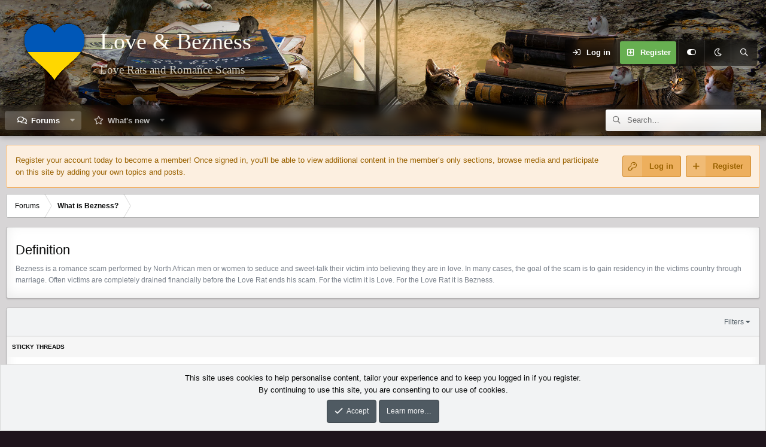

--- FILE ---
content_type: text/html; charset=utf-8
request_url: https://itsbezness.com/index.php?forums/definition.50/
body_size: 16865
content:
<!DOCTYPE html>
<html id="XF" lang="en-US" dir="LTR"
	data-app="public"
	data-template="forum_view"
	data-container-key="node-50"
	data-content-key="forum-50"
	data-logged-in="false"
	data-cookie-prefix="xf_"
	data-csrf="1769549293,d746f499c6687b7e4bb075cc67f1a7ef"
	data-style-id="7" 
	class="has-no-js template-forum_view"
	>
<head>
	<meta charset="utf-8" />
	<meta http-equiv="X-UA-Compatible" content="IE=Edge" />
	<meta name="viewport" content="width=device-width, initial-scale=1, viewport-fit=cover">

	
	
	

	
	<title>Definition | Love &amp; Bezness - The Forum for Victims of Romance Scams &amp; Bezness.</title>


	<link rel="manifest" href="/webmanifest.php">
	
		<meta name="theme-color" content="#323940" />
	

	<meta name="apple-mobile-web-app-title" content="ItsBezness">
	
	
	
		<link rel="canonical" href="http://www.itsbezness.com/index.php?forums/definition.50/" />
	
		<link rel="alternate" type="application/rss+xml" title="RSS feed for Definition" href="/index.php?forums/definition.50/index.rss" />
	

	
		
	
	
	<meta property="og:site_name" content="Love &amp; Bezness - The Forum for Victims of Romance Scams &amp; Bezness." />


	
	
		
	
	
	<meta property="og:type" content="website" />


	
	
		
	
	
	
		<meta property="og:title" content="Definition" />
		<meta property="twitter:title" content="Definition" />
	


	
	
		
	
	
	
		<meta name="description" content="Bezness is a romance scam performed by North African men or women to seduce and sweet-talk their victim into believing they are in love. In many cases, the..." />
		<meta property="og:description" content="Bezness is a romance scam performed by North African men or women to seduce and sweet-talk their victim into believing they are in love. In many cases, the goal of the scam is to gain residency in the victims country through marriage. Often victims are completely drained financially before the..." />
		<meta property="twitter:description" content="Bezness is a romance scam performed by North African men or women to seduce and sweet-talk their victim into believing they are in love. In many cases, the goal of the scam is to gain residency in..." />
	


	
	
		
	
	
	<meta property="og:url" content="https://itsbezness.com/index.php?forums/definition.50/" />


	
	

	
	
	

	


	<link rel="preload" href="/styles/fonts/fa/fa-regular-400.woff2?_v=5.15.3" as="font" type="font/woff2" crossorigin="anonymous" />


	<link rel="preload" href="/styles/fonts/fa/fa-solid-900.woff2?_v=5.15.3" as="font" type="font/woff2" crossorigin="anonymous" />


<link rel="preload" href="/styles/fonts/fa/fa-brands-400.woff2?_v=5.15.3" as="font" type="font/woff2" crossorigin="anonymous" />

	<link rel="stylesheet" href="/css.php?css=public%3Anormalize.css%2Cpublic%3Afa.css%2Cpublic%3Acore.less%2Cpublic%3Aapp.less&amp;s=7&amp;l=1&amp;d=1768307722&amp;k=18e165acf504eb7de49ba8917d2eb8cc6943448b" />

	<link rel="stylesheet" href="/css.php?css=public%3Anotices.less%2Cpublic%3Astructured_list.less%2Cpublic%3Aextra.less&amp;s=7&amp;l=1&amp;d=1768307722&amp;k=d540fc6cb0fa4a2d3e9183bda3effdc229ad254f" />

	
		<script src="/js/xf/preamble.min.js?_v=89105f27"></script>
	

	
	
	<script async src="https://www.googletagmanager.com/gtag/js?id=UA-206907982-1"></script>
	<script>
		window.dataLayer = window.dataLayer || [];
		function gtag(){dataLayer.push(arguments);}
		gtag('js', new Date());
		gtag('config', 'UA-206907982-1', {
			// 
			
			
				'anonymize_ip': true,
			
		});
	</script>

	<script type='text/javascript'>
var xfhtml = document.getElementById('XF');
function applySetting(settingName, settingOn, allowToggle){
	
	// Theme editor is enabled. Check for selected toggle, otherwise apply default
		if(allowToggle === 1){
			var choice = localStorage.getItem(settingName);
			if( (choice === 'on') || (!choice && (settingOn === 1)) ){
				xfhtml.classList.add(settingName);
			}
		} else if(settingOn === 1){
			xfhtml.classList.add(settingName);
		}
	
}

applySetting('focus-mobile-navigation-bar', 1, 1);


applySetting('focus-fluid', 0, 1);


applySetting('focus-grid', 0, 1);


applySetting('focus-sidebar-sticky', 1, 1);


applySetting('focus-sidebar-flip', 0, 1);





	var backgroundChoice = localStorage.getItem('xenfocusBackground-7');
	if(backgroundChoice){ xfhtml.setAttribute('data-focus-bg', '' + backgroundChoice + '');	} else { xfhtml.setAttribute('data-focus-bg', '1'); }

</script>
<script>

applySetting('focus-dimension-parallax', 1, 1);

</script>

</head>
<body data-template="forum_view">






	





   
    
    
    


    
  
    



    
    
    
    


    
    
    


    
    
    
    


    
    
    
    
<div class="p-pageWrapper" id="top">

<div class='dimension-header'>

	<div class='dimension-header-image-wrap'>
		<div class='dimension-header-image'></div>
	</div>

<!-- Logo bar: start -->
<header class="p-header" id="header">
	<div class="p-header-inner">
		<div class="p-header-content">

			

	<!-- Logo -->
	<div class="p-header-logo p-header-logo--image">
		<a href="https://www.itsbezness.com" class='focus-logo'>
			
	<span class='focus-logo--holiday'>
		
			<img src="/data/styles/6/styles/xenfocus/global/holidays/ukraine-heart1.png" />
		
	</span>

			
	        
	        	<span class='focus-logo--text'>
					<span class='focus-logo--name'>Love & Bezness</span>
                    <span class='focus-logo--slogan'>Love Rats and Romance Scams</span>
				</span>
			
		</a>
	</div>



			

    <div class='focus-ad'></div>
    
	<div class='focus-wrap-user'>

    <!-- User bar -->

		<div class="p-nav-opposite">
			<div class="p-navgroup p-account p-navgroup--guest">
				
					<a href="/index.php?login/" class="p-navgroup-link p-navgroup-link--textual p-navgroup-link--logIn" data-xf-click="overlay" data-follow-redirects="on">
						<span class="p-navgroup-linkText">Log in</span>
					</a>
					
						<a href="/index.php?register/" class="p-navgroup-link p-navgroup-link--textual p-navgroup-link--register" data-xf-click="overlay" data-follow-redirects="on">
							<span class="p-navgroup-linkText">Register</span>
						</a>
					
				
				
		            <a href="#" class="p-navgroup-link xenfocus-navgroup-icon" rel="nofollow" data-xf-init="tooltip" title="Customize" data-xenfocus-editor>
	                    <i class="fa--xf far fa-toggle-on" aria-hidden="true"></i>
	                </a>
	            
				
				
					<a href="/index.php?misc/style&amp;style_id=8&amp;t=1769549293%2Cd746f499c6687b7e4bb075cc67f1a7ef" data-xf-init="tooltip" title="Dark mode" class="p-navgroup-link xenfocus-navgroup-icon">
						
							<i class="fa--xf far fa-moon" aria-hidden="true"></i>
						
					</a>
				
	            
			</div>

			<div class="p-navgroup p-discovery">
				<a href="/index.php?whats-new/"
					class="p-navgroup-link p-navgroup-link--iconic p-navgroup-link--whatsnew"
				   	aria-label="What&#039;s new"
					title="What&#039;s new">
					<i aria-hidden="true"></i>
					<span class="p-navgroup-linkText">What's new</span>
				</a>

				
					<a href="/index.php?search/"
						class="p-navgroup-link p-navgroup-link--iconic p-navgroup-link--search"
						data-xf-click="menu"
						data-xf-key="/"
						aria-label="Search"
						aria-expanded="false"
						aria-haspopup="true"
						title="Search"
					   	data-xf-init="tooltip">
						<i aria-hidden="true"></i>
						<!-- <span class="p-navgroup-linkText">Search</span> -->
					</a>
					<div class="menu menu--structural menu--wide" data-menu="menu" aria-hidden="true">
						<form action="/index.php?search/search" method="post"
							class="menu-content"
							data-xf-init="quick-search">

							<h3 class="menu-header">Search</h3>
							
							<div class="menu-row">
								
									<div class="inputGroup inputGroup--joined">
										<input type="text" class="input" name="keywords" placeholder="Search…" aria-label="Search" data-menu-autofocus="true" />
										
			<select name="constraints" class="js-quickSearch-constraint input" aria-label="Search within">
				<option value="">Everywhere</option>
<option value="{&quot;search_type&quot;:&quot;post&quot;}">Threads</option>
<option value="{&quot;search_type&quot;:&quot;post&quot;,&quot;c&quot;:{&quot;nodes&quot;:[50],&quot;child_nodes&quot;:1}}">This forum</option>

			</select>
		
									</div>
									
							</div>

							
							<div class="menu-row">
								<label class="iconic"><input type="checkbox"  name="c[title_only]" value="1" /><i aria-hidden="true"></i><span class="iconic-label">Search titles only

											
												<span tabindex="0" role="button"
													  data-xf-init="tooltip" data-trigger="hover focus click" title="Tags will also be searched in content where tags are supported">

													<i class="fa--xf far fa-question-circle u-muted u-smaller" aria-hidden="true"></i>
												</span></span></label>

							</div>
							
							<div class="menu-row">
								<div class="inputGroup">
									<span class="inputGroup-text" id="ctrl_search_menu_by_member">By:</span>
									<input type="text" class="input" name="c[users]" data-xf-init="auto-complete" placeholder="Member" aria-labelledby="ctrl_search_menu_by_member" />
								</div>
							</div>
							<div class="menu-footer">
								<span class="menu-footer-controls">
									<button type="submit" class="button--primary button button--icon button--icon--search"><span class="button-text">Search</span></button>
									<a href="/index.php?search/" class="button"><span class="button-text">Advanced search…</span></a>
								</span>
							</div>

							<input type="hidden" name="_xfToken" value="1769549293,d746f499c6687b7e4bb075cc67f1a7ef" />
						</form>
					</div>
				
			</div>
		</div>

</div>
    

			
		</div>
	</div>
</header>

<!-- Secondary header: start -->

	<div class="p-navSticky p-navSticky--primary" data-xf-init="sticky-header">
		<div class='dimension-nav-wrap'>
			<div class='dimension-nav-image'>
				<div class='dimension-nav-blur'></div>
			</div>
			
    
    <!-- Secondary header -->
    
	<div class="p-nav">
		<div class="p-nav-inner">
			
			<div class='focus-mobile-navigation'>
				<button type="button" class="button--plain p-nav-menuTrigger button" data-xf-click="off-canvas" data-menu=".js-headerOffCanvasMenu" tabindex="0" aria-label="Menu"><span class="button-text">
					<i aria-hidden="true"></i>
					<span class="p-nav-menuText">Menu</span>
				</span></button>
				<div class='focus-mobile-logo'>
					<a href="https://www.itsbezness.com">
						
							Love & Bezness
						
					</a>
				</div>
			</div>

			<div class='focus-wrap-user hide:desktop'>
    
		<div class="p-nav-opposite">
			<div class="p-navgroup p-account p-navgroup--guest">
				
					<a href="/index.php?login/" class="p-navgroup-link p-navgroup-link--textual p-navgroup-link--logIn" rel="nofollow" data-xf-click="overlay" data-follow-redirects="on">
						<span class="p-navgroup-linkText">Log in</span>
					</a>
					
						<a href="/index.php?register/" class="p-navgroup-link p-navgroup-link--textual p-navgroup-link--register" rel="nofollow" data-xf-click="overlay" data-follow-redirects="on">
							<span class="p-navgroup-linkText">Register</span>
						</a>
					
				
				
		            <a href="#" class="p-navgroup-link" rel="nofollow" data-xf-init="tooltip" title="Customize" data-xenfocus-editor>
	                    <i class="fa--xf far fa-toggle-on" aria-hidden="true"></i>
	                </a>
	            
				
				
					<a href="/index.php?misc/style&amp;style_id=8&amp;t=1769549293%2Cd746f499c6687b7e4bb075cc67f1a7ef" data-xf-init="tooltip" title="Dark mode" class="p-navgroup-link">
						
							<i class="fa--xf far fa-moon" aria-hidden="true"></i>
						
					</a>
				
	            
			</div>

			<div class="p-navgroup p-discovery">
				<a href="/index.php?whats-new/"
					class="p-navgroup-link p-navgroup-link--iconic p-navgroup-link--whatsnew"
				   	aria-label="What&#039;s new"
					title="What&#039;s new">
					<i aria-hidden="true"></i>
					<span class="p-navgroup-linkText">What's new</span>
				</a>

				
					<a href="/index.php?search/"
						class="p-navgroup-link p-navgroup-link--iconic p-navgroup-link--search"
						data-xf-click="menu"
						data-xf-key="/"
						aria-label="Search"
						aria-expanded="false"
						aria-haspopup="true"
						title="Search"
					   	data-xf-init="tooltip">
						<i aria-hidden="true"></i>
						<!-- <span class="p-navgroup-linkText">Search</span> -->
					</a>
					<div class="menu menu--structural menu--wide" data-menu="menu" aria-hidden="true">
						<form action="/index.php?search/search" method="post"
							class="menu-content"
							data-xf-init="quick-search">

							<h3 class="menu-header">Search</h3>
							
							<div class="menu-row">
								
									<div class="inputGroup inputGroup--joined">
										<input type="text" class="input" name="keywords" placeholder="Search…" aria-label="Search" data-menu-autofocus="true" />
										
			<select name="constraints" class="js-quickSearch-constraint input" aria-label="Search within">
				<option value="">Everywhere</option>
<option value="{&quot;search_type&quot;:&quot;post&quot;}">Threads</option>
<option value="{&quot;search_type&quot;:&quot;post&quot;,&quot;c&quot;:{&quot;nodes&quot;:[50],&quot;child_nodes&quot;:1}}">This forum</option>

			</select>
		
									</div>
									
							</div>

							
							<div class="menu-row">
								<label class="iconic"><input type="checkbox"  name="c[title_only]" value="1" /><i aria-hidden="true"></i><span class="iconic-label">Search titles only

											
												<span tabindex="0" role="button"
													  data-xf-init="tooltip" data-trigger="hover focus click" title="Tags will also be searched in content where tags are supported">

													<i class="fa--xf far fa-question-circle u-muted u-smaller" aria-hidden="true"></i>
												</span></span></label>

							</div>
							
							<div class="menu-row">
								<div class="inputGroup">
									<span class="inputGroup-text">By:</span>
									<input type="text" class="input" name="c[users]" data-xf-init="auto-complete" placeholder="Member" aria-labelledby="ctrl_search_menu_by_member" />
								</div>
							</div>
							<div class="menu-footer">
								<span class="menu-footer-controls">
									<button type="submit" class="button--primary button button--icon button--icon--search"><span class="button-text">Search</span></button>
									<a href="/index.php?search/" class="button" rel="nofollow"><span class="button-text">Advanced search…</span></a>
								</span>
							</div>

							<input type="hidden" name="_xfToken" value="1769549293,d746f499c6687b7e4bb075cc67f1a7ef" />
						</form>
					</div>
				
			</div>
		</div>
	

</div>
			
    
    <!-- Navigation wrap -->
    <nav class='focus-wrap-nav'>
		<div class="p-nav-scroller hScroller" data-xf-init="h-scroller" data-auto-scroll=".p-navEl.is-selected">
			<div class="hScroller-scroll">
				<ul class="p-nav-list js-offCanvasNavSource">
				
					<li>
						
	<div class="p-navEl is-selected" data-has-children="true">
		

			
	
	<a href="/index.php"
		class="p-navEl-link p-navEl-link--splitMenu "
		
		
		data-nav-id="forums">Forums</a>


			<a data-xf-key="1"
				data-xf-click="menu"
				data-menu-pos-ref="< .p-navEl"
				class="p-navEl-splitTrigger"
				role="button"
				tabindex="0"
				aria-label="Toggle expanded"
				aria-expanded="false"
				aria-haspopup="true"></a>

		
		
			<div class="menu menu--structural" data-menu="menu" aria-hidden="true">
				<div class="menu-content">
					
						
	
	
	<a href="/index.php?whats-new/posts/"
		class="menu-linkRow u-indentDepth0 js-offCanvasCopy "
		
		
		data-nav-id="newPosts">New posts</a>

	

					
						
	
	
	<a href="/index.php?search/&amp;type=post"
		class="menu-linkRow u-indentDepth0 js-offCanvasCopy "
		
		
		data-nav-id="searchForums">Search forums</a>

	

					
				</div>
			</div>
		
	</div>

					</li>
				
					<li>
						
	<div class="p-navEl " data-has-children="true">
		

			
	
	<a href="/index.php?whats-new/"
		class="p-navEl-link p-navEl-link--splitMenu "
		
		
		data-nav-id="whatsNew">What's new</a>


			<a data-xf-key="2"
				data-xf-click="menu"
				data-menu-pos-ref="< .p-navEl"
				class="p-navEl-splitTrigger"
				role="button"
				tabindex="0"
				aria-label="Toggle expanded"
				aria-expanded="false"
				aria-haspopup="true"></a>

		
		
			<div class="menu menu--structural" data-menu="menu" aria-hidden="true">
				<div class="menu-content">
					
						
	
	
	<a href="/index.php?whats-new/posts/"
		class="menu-linkRow u-indentDepth0 js-offCanvasCopy "
		 rel="nofollow"
		
		data-nav-id="whatsNewPosts">New posts</a>

	

					
				</div>
			</div>
		
	</div>

					</li>
				
				</ul>
			</div>
		</div>
	</nav>
    

			
	<div class='focus-wrap-search'>
	
		
			<form action="/index.php?search/search" method="post">
	        
	        <!-- Search -->
			<div class='focus-search'>	
				
				<div class='focus-search-flex'>
					<input name="keywords" placeholder="Search…" aria-label="Search" data-menu-autofocus="true" type="text" />
					<div class='focus-search-prefix'><i class="fa--xf far fa-search" aria-hidden="true"></i></div>
				</div>
				
			</div>
			
			
				<div class="focus-search-menu">

					
					
						<div class="menu-row">
							
			<select name="constraints" class="js-quickSearch-constraint input" aria-label="Search within">
				<option value="">Everywhere</option>
<option value="{&quot;search_type&quot;:&quot;post&quot;}">Threads</option>
<option value="{&quot;search_type&quot;:&quot;post&quot;,&quot;c&quot;:{&quot;nodes&quot;:[50],&quot;child_nodes&quot;:1}}">This forum</option>

			</select>
		
						</div>
					

					
					<div class="menu-row">
						<label class="iconic"><input type="checkbox"  name="c[title_only]" value="1" /><i aria-hidden="true"></i><span class="iconic-label">Search titles only</span></label>

					</div>
					
					<div class="menu-row">
						<div class="inputGroup">
							<span class="inputGroup-text">By:</span>
							<input type="text" class="input" name="c[users]" data-xf-init="auto-complete" placeholder="Member" aria-labelledby="ctrl_search_menu_by_member" />
						</div>
					</div>
					<div class="menu-footer">
						<span class="menu-footer-controls">
							<a href="/index.php?search/" class="button"><span class="button-text">Filters</span></a>
							<button type="submit" class="button--primary button button--icon button--icon--search"><span class="button-text">Search</span></button>
						</span>
					</div>

				</div>
			

			<input type="hidden" name="_xfToken" value="1769549293,d746f499c6687b7e4bb075cc67f1a7ef" />

			</form>
		

	</div>


		</div>
	</div>
    

		</div>
	</div>

<!-- Secondary header: end -->

</div>

<!-- Logo bar: end -->

<div class='focus-width'>

<div class='focus-content'>
	
<div class="p-body">
	<div class="p-body-inner">
		<!--XF:EXTRA_OUTPUT-->
		
		
    <!-- Sub navigation -->
	
		<div class="p-sectionLinks">
			<div class="p-sectionLinks-inner hScroller" data-xf-init="h-scroller">
				<div class="hScroller-scroll">
					<ul class="p-sectionLinks-list">
					
						<li>
							
	<div class="p-navEl " >
		

			
	
	<a href="/index.php?whats-new/posts/"
		class="p-navEl-link "
		
		data-xf-key="alt+1"
		data-nav-id="newPosts">New posts</a>


			

		
		
	</div>

						</li>
					
						<li>
							
	<div class="p-navEl " >
		

			
	
	<a href="/index.php?search/&amp;type=post"
		class="p-navEl-link "
		
		data-xf-key="alt+2"
		data-nav-id="searchForums">Search forums</a>


			

		
		
	</div>

						</li>
					
					</ul>
				</div>
			</div>
		</div>
	

        
        <!-- Staff bar: start -->
        
        
        

<div class='focus-guest focus-guest-alert'>
    <div class='focus-guest-header'>Love &amp; Bezness - The Forum for Victims of Romance Scams &amp; Bezness.</div>
    <div class='focus-guest-align'>
	    <div class='focus-guest-content'><p>Register your account today to become a member! Once signed in, you'll be able to view additional content in the member’s only sections, browse media and participate on this site by adding your own topics and posts.</p></div>
	    <ul class='focus-guest-buttons'>
	        <li><a href="/index.php?login/" rel="nofollow" data-xf-click="overlay"><span>Log in</span></a></li>
			<li><a href="/index.php?register/" rel="nofollow" data-xf-click="overlay"><span>Register</span></a></li>
	    </ul>
	</div>
</div>


        
		

		

		
		
        
	        <div class='focus-breadcrumb'>
				
					

	
	
	
	
		<div class="p-breadcrumbs-wrap ">
			<ul class="p-breadcrumbs " itemscope itemtype="https://schema.org/BreadcrumbList">
				
					

					

					
						
						
	<li itemprop="itemListElement" itemscope itemtype="https://schema.org/ListItem">
		<a href="/index.php" itemprop="item">
			<span itemprop="name">Forums</span>
		</a>
		<meta itemprop="position" content="1" />
	</li>

					
					
						
						
	<li itemprop="itemListElement" itemscope itemtype="https://schema.org/ListItem">
		<a href="/index.php#what-is-bezness.14" itemprop="item">
			<span itemprop="name">What is Bezness?</span>
		</a>
		<meta itemprop="position" content="2" />
	</li>

					

				
			</ul>
		</div>
	

				
				
			</div>
		

        
            
		

		
	<noscript class="js-jsWarning"><div class="blockMessage blockMessage--important blockMessage--iconic u-noJsOnly">JavaScript is disabled. For a better experience, please enable JavaScript in your browser before proceeding.</div></noscript>

		
	<div class="blockMessage blockMessage--important blockMessage--iconic js-browserWarning" style="display: none">You are using an out of date browser. It  may not display this or other websites correctly.<br />You should upgrade or use an <a href="https://www.google.com/chrome/" target="_blank" rel="noopener">alternative browser</a>.</div>


		
			<div class="p-body-header">
			
				
					<div class="p-title ">
					
						
							<h1 class="p-title-value">Definition</h1>
						
						
					
					</div>
				

				
					<div class="p-description">Bezness is a romance scam performed by North African men or women to seduce and sweet-talk their victim into believing they are in love. In many cases, the goal of the scam is to gain residency in the victims country through marriage. Often victims are completely drained financially before the Love Rat ends his scam.  
For the victim it is Love. For the Love Rat it is Bezness.</div>
				
			
			</div>
		

		<div class="p-body-main  ">
			
			<div class="p-body-contentCol"></div>
			
			
			

			<div class="p-body-content">
				
				<div class="p-body-pageContent">







	
	
	






	

	
		
	

















<div class="block " data-xf-init="" data-type="thread" data-href="/index.php?inline-mod/">

	<div class="block-outer"></div>

	<div class="block-container">

		
			<div class="block-filterBar">
				<div class="filterBar">
					

					<a class="filterBar-menuTrigger" data-xf-click="menu" role="button" tabindex="0" aria-expanded="false" aria-haspopup="true">Filters</a>
					<div class="menu menu--wide" data-menu="menu" aria-hidden="true"
						data-href="/index.php?forums/definition.50/filters"
						data-load-target=".js-filterMenuBody">
						<div class="menu-content">
							<h4 class="menu-header">Show only:</h4>
							<div class="js-filterMenuBody">
								<div class="menu-row">Loading…</div>
							</div>
						</div>
					</div>
				</div>
			</div>
		

		

		<div class="block-body">
			
				<div class="structItemContainer">
					

	

	



					
						
							<div class="structItemContainer-group structItemContainer-group--sticky">
								
									

	

	<div class="structItem structItem--thread js-inlineModContainer js-threadListItem-159" data-author="Marty">

	
		<div class="structItem-cell structItem-cell--icon">
			<div class="structItem-iconContainer">
				<a href="/index.php?members/marty.1/" class="avatar avatar--s" data-user-id="1" data-xf-init="member-tooltip">
			<img src="/data/avatars/s/0/1.jpg?1594768207" srcset="/data/avatars/m/0/1.jpg?1594768207 2x" alt="Marty" class="avatar-u1-s" width="48" height="48" loading="lazy" /> 
		</a>
				
			</div>
		</div>
	

	
		<div class="structItem-cell structItem-cell--main" data-xf-init="touch-proxy">
			
				<ul class="structItem-statuses">
				
				
					
					
					
					
					

					
						
							<li>
								<i class="structItem-status structItem-status--sticky" aria-hidden="true" title="Sticky"></i>
								<span class="u-srOnly">Sticky</span>
							</li>
						
					

					
					

					
					
						
							
						
					
				
				
				</ul>
			

			<div class="structItem-title">
				
				
				<a href="/index.php?threads/what-makes-bezness-so-different-from-the-typical-romance-scam.159/" class="" data-tp-primary="on" data-xf-init="preview-tooltip" data-preview-url="/index.php?threads/what-makes-bezness-so-different-from-the-typical-romance-scam.159/preview">What makes Bezness so different from the typical Romance Scam?</a>
			</div>

			<div class="structItem-minor">
				

				
					<ul class="structItem-parts">
						<li><a href="/index.php?members/marty.1/" class="username " dir="auto" data-user-id="1" data-xf-init="member-tooltip"><span class="username--staff username--moderator username--admin">Marty</span></a></li>
						<li class="structItem-startDate"><a href="/index.php?threads/what-makes-bezness-so-different-from-the-typical-romance-scam.159/" rel="nofollow"><time  class="u-dt" dir="auto" datetime="2020-09-06T07:15:46+0200" data-time="1599369346" data-date-string="Sep 6, 2020" data-time-string="7:15 AM" title="Sep 6, 2020 at 7:15 AM">Sep 6, 2020</time></a></li>
						
					</ul>

					
				
			</div>
		</div>
	

	
		<div class="structItem-cell structItem-cell--meta" title="First message reaction score: 9">
			<dl class="pairs pairs--justified">
				<dt>Replies</dt>
				<dd>15</dd>
			</dl>
			<dl class="pairs pairs--justified structItem-minor">
				<dt>Views</dt>
				<dd>4K</dd>
			</dl>
		</div>
	

	
		<div class="structItem-cell structItem-cell--latest">
			
				<a href="/index.php?threads/what-makes-bezness-so-different-from-the-typical-romance-scam.159/latest" rel="nofollow"><time  class="structItem-latestDate u-dt" dir="auto" datetime="2020-09-16T04:44:49+0200" data-time="1600224289" data-date-string="Sep 16, 2020" data-time-string="4:44 AM" title="Sep 16, 2020 at 4:44 AM">Sep 16, 2020</time></a>
				<div class="structItem-minor">
					
						<a href="/index.php?members/spartacus.6/" class="username " dir="auto" data-user-id="6" data-xf-init="member-tooltip">Spartacus</a>
					
				</div>
			
		</div>
	

	
		<div class="structItem-cell structItem-cell--icon structItem-cell--iconEnd">
			<div class="structItem-iconContainer">
				
					<a href="/index.php?members/spartacus.6/" class="avatar avatar--xxs" data-user-id="6" data-xf-init="member-tooltip">
			<img src="/data/avatars/s/0/6.jpg?1594998048"  alt="Spartacus" class="avatar-u6-s" width="48" height="48" loading="lazy" /> 
		</a>
				
			</div>
		</div>
	

	</div>

								
									

	

	<div class="structItem structItem--thread js-inlineModContainer js-threadListItem-126" data-author="Marty">

	
		<div class="structItem-cell structItem-cell--icon">
			<div class="structItem-iconContainer">
				<a href="/index.php?members/marty.1/" class="avatar avatar--s" data-user-id="1" data-xf-init="member-tooltip">
			<img src="/data/avatars/s/0/1.jpg?1594768207" srcset="/data/avatars/m/0/1.jpg?1594768207 2x" alt="Marty" class="avatar-u1-s" width="48" height="48" loading="lazy" /> 
		</a>
				
			</div>
		</div>
	

	
		<div class="structItem-cell structItem-cell--main" data-xf-init="touch-proxy">
			
				<ul class="structItem-statuses">
				
				
					
					
					
					
					

					
						
							<li>
								<i class="structItem-status structItem-status--sticky" aria-hidden="true" title="Sticky"></i>
								<span class="u-srOnly">Sticky</span>
							</li>
						
					

					
					

					
					
						
							
						
					
				
				
				</ul>
			

			<div class="structItem-title">
				
				
				<a href="/index.php?threads/what-is-bezness.126/" class="" data-tp-primary="on" data-xf-init="preview-tooltip" data-preview-url="/index.php?threads/what-is-bezness.126/preview">What is Bezness?</a>
			</div>

			<div class="structItem-minor">
				

				
					<ul class="structItem-parts">
						<li><a href="/index.php?members/marty.1/" class="username " dir="auto" data-user-id="1" data-xf-init="member-tooltip"><span class="username--staff username--moderator username--admin">Marty</span></a></li>
						<li class="structItem-startDate"><a href="/index.php?threads/what-is-bezness.126/" rel="nofollow"><time  class="u-dt" dir="auto" datetime="2020-08-20T21:47:56+0200" data-time="1597952876" data-date-string="Aug 20, 2020" data-time-string="9:47 PM" title="Aug 20, 2020 at 9:47 PM">Aug 20, 2020</time></a></li>
						
					</ul>

					
				
			</div>
		</div>
	

	
		<div class="structItem-cell structItem-cell--meta" title="First message reaction score: 10">
			<dl class="pairs pairs--justified">
				<dt>Replies</dt>
				<dd>5</dd>
			</dl>
			<dl class="pairs pairs--justified structItem-minor">
				<dt>Views</dt>
				<dd>4K</dd>
			</dl>
		</div>
	

	
		<div class="structItem-cell structItem-cell--latest">
			
				<a href="/index.php?threads/what-is-bezness.126/latest" rel="nofollow"><time  class="structItem-latestDate u-dt" dir="auto" datetime="2020-08-21T10:34:59+0200" data-time="1597998899" data-date-string="Aug 21, 2020" data-time-string="10:34 AM" title="Aug 21, 2020 at 10:34 AM">Aug 21, 2020</time></a>
				<div class="structItem-minor">
					
						<a href="/index.php?members/heidi.9/" class="username " dir="auto" data-user-id="9" data-xf-init="member-tooltip">Heidi</a>
					
				</div>
			
		</div>
	

	
		<div class="structItem-cell structItem-cell--icon structItem-cell--iconEnd">
			<div class="structItem-iconContainer">
				
					<a href="/index.php?members/heidi.9/" class="avatar avatar--xxs" data-user-id="9" data-xf-init="member-tooltip">
			<img src="/data/avatars/s/0/9.jpg?1594796045"  alt="Heidi" class="avatar-u9-s" width="48" height="48" loading="lazy" /> 
		</a>
				
			</div>
		</div>
	

	</div>

								
							</div>

							
						

						<div class="structItemContainer-group js-threadList">
							
								
									

	

	<div class="structItem structItem--thread js-inlineModContainer js-threadListItem-2891" data-author="Heidi">

	
		<div class="structItem-cell structItem-cell--icon">
			<div class="structItem-iconContainer">
				<a href="/index.php?members/heidi.9/" class="avatar avatar--s" data-user-id="9" data-xf-init="member-tooltip">
			<img src="/data/avatars/s/0/9.jpg?1594796045" srcset="/data/avatars/m/0/9.jpg?1594796045 2x" alt="Heidi" class="avatar-u9-s" width="48" height="48" loading="lazy" /> 
		</a>
				
			</div>
		</div>
	

	
		<div class="structItem-cell structItem-cell--main" data-xf-init="touch-proxy">
			

			<div class="structItem-title">
				
				
				<a href="/index.php?threads/bezness-the-dangerous-business-with-the-feelings-of-european-tourists.2891/" class="" data-tp-primary="on" data-xf-init="preview-tooltip" data-preview-url="/index.php?threads/bezness-the-dangerous-business-with-the-feelings-of-european-tourists.2891/preview">Bezness: The dangerous business with the feelings of European tourists</a>
			</div>

			<div class="structItem-minor">
				

				
					<ul class="structItem-parts">
						<li><a href="/index.php?members/heidi.9/" class="username " dir="auto" data-user-id="9" data-xf-init="member-tooltip">Heidi</a></li>
						<li class="structItem-startDate"><a href="/index.php?threads/bezness-the-dangerous-business-with-the-feelings-of-european-tourists.2891/" rel="nofollow"><time  class="u-dt" dir="auto" datetime="2023-03-30T09:28:46+0200" data-time="1680161326" data-date-string="Mar 30, 2023" data-time-string="9:28 AM" title="Mar 30, 2023 at 9:28 AM">Mar 30, 2023</time></a></li>
						
					</ul>

					
				
			</div>
		</div>
	

	
		<div class="structItem-cell structItem-cell--meta" title="First message reaction score: 4">
			<dl class="pairs pairs--justified">
				<dt>Replies</dt>
				<dd>1</dd>
			</dl>
			<dl class="pairs pairs--justified structItem-minor">
				<dt>Views</dt>
				<dd>7K</dd>
			</dl>
		</div>
	

	
		<div class="structItem-cell structItem-cell--latest">
			
				<a href="/index.php?threads/bezness-the-dangerous-business-with-the-feelings-of-european-tourists.2891/latest" rel="nofollow"><time  class="structItem-latestDate u-dt" dir="auto" datetime="2023-03-30T14:19:24+0200" data-time="1680178764" data-date-string="Mar 30, 2023" data-time-string="2:19 PM" title="Mar 30, 2023 at 2:19 PM">Mar 30, 2023</time></a>
				<div class="structItem-minor">
					
						<a href="/index.php?members/bella.152/" class="username " dir="auto" data-user-id="152" data-xf-init="member-tooltip">Bella</a>
					
				</div>
			
		</div>
	

	
		<div class="structItem-cell structItem-cell--icon structItem-cell--iconEnd">
			<div class="structItem-iconContainer">
				
					<a href="/index.php?members/bella.152/" class="avatar avatar--xxs" data-user-id="152" data-xf-init="member-tooltip">
			<img src="/data/avatars/s/0/152.jpg?1665765274"  alt="Bella" class="avatar-u152-s" width="48" height="48" loading="lazy" /> 
		</a>
				
			</div>
		</div>
	

	</div>

								
									

	

	<div class="structItem structItem--thread js-inlineModContainer js-threadListItem-572" data-author="Bella">

	
		<div class="structItem-cell structItem-cell--icon">
			<div class="structItem-iconContainer">
				<a href="/index.php?members/bella.152/" class="avatar avatar--s" data-user-id="152" data-xf-init="member-tooltip">
			<img src="/data/avatars/s/0/152.jpg?1665765274" srcset="/data/avatars/m/0/152.jpg?1665765274 2x" alt="Bella" class="avatar-u152-s" width="48" height="48" loading="lazy" /> 
		</a>
				
			</div>
		</div>
	

	
		<div class="structItem-cell structItem-cell--main" data-xf-init="touch-proxy">
			

			<div class="structItem-title">
				
				
				<a href="/index.php?threads/let-it-hurt-let-it-heal-and-let-it-go.572/" class="" data-tp-primary="on" data-xf-init="preview-tooltip" data-preview-url="/index.php?threads/let-it-hurt-let-it-heal-and-let-it-go.572/preview">Let it hurt,let it heal and let it go</a>
			</div>

			<div class="structItem-minor">
				

				
					<ul class="structItem-parts">
						<li><a href="/index.php?members/bella.152/" class="username " dir="auto" data-user-id="152" data-xf-init="member-tooltip">Bella</a></li>
						<li class="structItem-startDate"><a href="/index.php?threads/let-it-hurt-let-it-heal-and-let-it-go.572/" rel="nofollow"><time  class="u-dt" dir="auto" datetime="2021-01-23T18:12:32+0100" data-time="1611421952" data-date-string="Jan 23, 2021" data-time-string="6:12 PM" title="Jan 23, 2021 at 6:12 PM">Jan 23, 2021</time></a></li>
						
					</ul>

					
						<span class="structItem-pageJump">
						
							<a href="/index.php?threads/let-it-hurt-let-it-heal-and-let-it-go.572/page-6">6</a>
						
							<a href="/index.php?threads/let-it-hurt-let-it-heal-and-let-it-go.572/page-7">7</a>
						
							<a href="/index.php?threads/let-it-hurt-let-it-heal-and-let-it-go.572/page-8">8</a>
						
							<a href="/index.php?threads/let-it-hurt-let-it-heal-and-let-it-go.572/page-9">9</a>
						
							<a href="/index.php?threads/let-it-hurt-let-it-heal-and-let-it-go.572/page-10">10</a>
						
						</span>
					
				
			</div>
		</div>
	

	
		<div class="structItem-cell structItem-cell--meta" title="First message reaction score: 6">
			<dl class="pairs pairs--justified">
				<dt>Replies</dt>
				<dd>195</dd>
			</dl>
			<dl class="pairs pairs--justified structItem-minor">
				<dt>Views</dt>
				<dd>19K</dd>
			</dl>
		</div>
	

	
		<div class="structItem-cell structItem-cell--latest">
			
				<a href="/index.php?threads/let-it-hurt-let-it-heal-and-let-it-go.572/latest" rel="nofollow"><time  class="structItem-latestDate u-dt" dir="auto" datetime="2022-11-03T14:20:26+0100" data-time="1667481626" data-date-string="Nov 3, 2022" data-time-string="2:20 PM" title="Nov 3, 2022 at 2:20 PM">Nov 3, 2022</time></a>
				<div class="structItem-minor">
					
						<a href="/index.php?members/bella.152/" class="username " dir="auto" data-user-id="152" data-xf-init="member-tooltip">Bella</a>
					
				</div>
			
		</div>
	

	
		<div class="structItem-cell structItem-cell--icon structItem-cell--iconEnd">
			<div class="structItem-iconContainer">
				
					<a href="/index.php?members/bella.152/" class="avatar avatar--xxs" data-user-id="152" data-xf-init="member-tooltip">
			<img src="/data/avatars/s/0/152.jpg?1665765274"  alt="Bella" class="avatar-u152-s" width="48" height="48" loading="lazy" /> 
		</a>
				
			</div>
		</div>
	

	</div>

								
									

	

	<div class="structItem structItem--thread js-inlineModContainer js-threadListItem-2513" data-author="Heidi">

	
		<div class="structItem-cell structItem-cell--icon">
			<div class="structItem-iconContainer">
				<a href="/index.php?members/heidi.9/" class="avatar avatar--s" data-user-id="9" data-xf-init="member-tooltip">
			<img src="/data/avatars/s/0/9.jpg?1594796045" srcset="/data/avatars/m/0/9.jpg?1594796045 2x" alt="Heidi" class="avatar-u9-s" width="48" height="48" loading="lazy" /> 
		</a>
				
			</div>
		</div>
	

	
		<div class="structItem-cell structItem-cell--main" data-xf-init="touch-proxy">
			

			<div class="structItem-title">
				
				
				<a href="/index.php?threads/3-types-of-tunisian-men-or-any-other-nationality-you-should-never-trust.2513/" class="" data-tp-primary="on" data-xf-init="preview-tooltip" data-preview-url="/index.php?threads/3-types-of-tunisian-men-or-any-other-nationality-you-should-never-trust.2513/preview">3 Types of Tunisian Men (or any other nationality) you should never Trust</a>
			</div>

			<div class="structItem-minor">
				

				
					<ul class="structItem-parts">
						<li><a href="/index.php?members/heidi.9/" class="username " dir="auto" data-user-id="9" data-xf-init="member-tooltip">Heidi</a></li>
						<li class="structItem-startDate"><a href="/index.php?threads/3-types-of-tunisian-men-or-any-other-nationality-you-should-never-trust.2513/" rel="nofollow"><time  class="u-dt" dir="auto" datetime="2022-05-29T18:28:07+0200" data-time="1653841687" data-date-string="May 29, 2022" data-time-string="6:28 PM" title="May 29, 2022 at 6:28 PM">May 29, 2022</time></a></li>
						
					</ul>

					
				
			</div>
		</div>
	

	
		<div class="structItem-cell structItem-cell--meta" title="First message reaction score: 5">
			<dl class="pairs pairs--justified">
				<dt>Replies</dt>
				<dd>16</dd>
			</dl>
			<dl class="pairs pairs--justified structItem-minor">
				<dt>Views</dt>
				<dd>2K</dd>
			</dl>
		</div>
	

	
		<div class="structItem-cell structItem-cell--latest">
			
				<a href="/index.php?threads/3-types-of-tunisian-men-or-any-other-nationality-you-should-never-trust.2513/latest" rel="nofollow"><time  class="structItem-latestDate u-dt" dir="auto" datetime="2022-09-04T11:51:01+0200" data-time="1662285061" data-date-string="Sep 4, 2022" data-time-string="11:51 AM" title="Sep 4, 2022 at 11:51 AM">Sep 4, 2022</time></a>
				<div class="structItem-minor">
					
						<a href="/index.php?members/heidi.9/" class="username " dir="auto" data-user-id="9" data-xf-init="member-tooltip">Heidi</a>
					
				</div>
			
		</div>
	

	
		<div class="structItem-cell structItem-cell--icon structItem-cell--iconEnd">
			<div class="structItem-iconContainer">
				
					<a href="/index.php?members/heidi.9/" class="avatar avatar--xxs" data-user-id="9" data-xf-init="member-tooltip">
			<img src="/data/avatars/s/0/9.jpg?1594796045"  alt="Heidi" class="avatar-u9-s" width="48" height="48" loading="lazy" /> 
		</a>
				
			</div>
		</div>
	

	</div>

								
									

	

	<div class="structItem structItem--thread js-inlineModContainer js-threadListItem-2543" data-author="Heidi">

	
		<div class="structItem-cell structItem-cell--icon">
			<div class="structItem-iconContainer">
				<a href="/index.php?members/heidi.9/" class="avatar avatar--s" data-user-id="9" data-xf-init="member-tooltip">
			<img src="/data/avatars/s/0/9.jpg?1594796045" srcset="/data/avatars/m/0/9.jpg?1594796045 2x" alt="Heidi" class="avatar-u9-s" width="48" height="48" loading="lazy" /> 
		</a>
				
			</div>
		</div>
	

	
		<div class="structItem-cell structItem-cell--main" data-xf-init="touch-proxy">
			

			<div class="structItem-title">
				
				
				<a href="/index.php?threads/rats-they-hate-you.2543/" class="" data-tp-primary="on" data-xf-init="preview-tooltip" data-preview-url="/index.php?threads/rats-they-hate-you.2543/preview">Rats - they hate you!</a>
			</div>

			<div class="structItem-minor">
				

				
					<ul class="structItem-parts">
						<li><a href="/index.php?members/heidi.9/" class="username " dir="auto" data-user-id="9" data-xf-init="member-tooltip">Heidi</a></li>
						<li class="structItem-startDate"><a href="/index.php?threads/rats-they-hate-you.2543/" rel="nofollow"><time  class="u-dt" dir="auto" datetime="2022-06-30T10:56:39+0200" data-time="1656579399" data-date-string="Jun 30, 2022" data-time-string="10:56 AM" title="Jun 30, 2022 at 10:56 AM">Jun 30, 2022</time></a></li>
						
					</ul>

					
				
			</div>
		</div>
	

	
		<div class="structItem-cell structItem-cell--meta" title="First message reaction score: 3">
			<dl class="pairs pairs--justified">
				<dt>Replies</dt>
				<dd>1</dd>
			</dl>
			<dl class="pairs pairs--justified structItem-minor">
				<dt>Views</dt>
				<dd>922</dd>
			</dl>
		</div>
	

	
		<div class="structItem-cell structItem-cell--latest">
			
				<a href="/index.php?threads/rats-they-hate-you.2543/latest" rel="nofollow"><time  class="structItem-latestDate u-dt" dir="auto" datetime="2022-07-15T20:46:18+0200" data-time="1657910778" data-date-string="Jul 15, 2022" data-time-string="8:46 PM" title="Jul 15, 2022 at 8:46 PM">Jul 15, 2022</time></a>
				<div class="structItem-minor">
					
						<a href="/index.php?members/bella.152/" class="username " dir="auto" data-user-id="152" data-xf-init="member-tooltip">Bella</a>
					
				</div>
			
		</div>
	

	
		<div class="structItem-cell structItem-cell--icon structItem-cell--iconEnd">
			<div class="structItem-iconContainer">
				
					<a href="/index.php?members/bella.152/" class="avatar avatar--xxs" data-user-id="152" data-xf-init="member-tooltip">
			<img src="/data/avatars/s/0/152.jpg?1665765274"  alt="Bella" class="avatar-u152-s" width="48" height="48" loading="lazy" /> 
		</a>
				
			</div>
		</div>
	

	</div>

								
									

	

	<div class="structItem structItem--thread js-inlineModContainer js-threadListItem-2242" data-author="Heidi">

	
		<div class="structItem-cell structItem-cell--icon">
			<div class="structItem-iconContainer">
				<a href="/index.php?members/heidi.9/" class="avatar avatar--s" data-user-id="9" data-xf-init="member-tooltip">
			<img src="/data/avatars/s/0/9.jpg?1594796045" srcset="/data/avatars/m/0/9.jpg?1594796045 2x" alt="Heidi" class="avatar-u9-s" width="48" height="48" loading="lazy" /> 
		</a>
				
			</div>
		</div>
	

	
		<div class="structItem-cell structItem-cell--main" data-xf-init="touch-proxy">
			

			<div class="structItem-title">
				
				
				<a href="/index.php?threads/13-clear-traits-of-a-rat-psychopath-spot-them.2242/" class="" data-tp-primary="on" data-xf-init="preview-tooltip" data-preview-url="/index.php?threads/13-clear-traits-of-a-rat-psychopath-spot-them.2242/preview">13 Clear Traits of a Rat / Psychopath (Spot Them)</a>
			</div>

			<div class="structItem-minor">
				

				
					<ul class="structItem-parts">
						<li><a href="/index.php?members/heidi.9/" class="username " dir="auto" data-user-id="9" data-xf-init="member-tooltip">Heidi</a></li>
						<li class="structItem-startDate"><a href="/index.php?threads/13-clear-traits-of-a-rat-psychopath-spot-them.2242/" rel="nofollow"><time  class="u-dt" dir="auto" datetime="2022-01-03T14:10:28+0100" data-time="1641215428" data-date-string="Jan 3, 2022" data-time-string="2:10 PM" title="Jan 3, 2022 at 2:10 PM">Jan 3, 2022</time></a></li>
						
					</ul>

					
				
			</div>
		</div>
	

	
		<div class="structItem-cell structItem-cell--meta" title="First message reaction score: 6">
			<dl class="pairs pairs--justified">
				<dt>Replies</dt>
				<dd>2</dd>
			</dl>
			<dl class="pairs pairs--justified structItem-minor">
				<dt>Views</dt>
				<dd>972</dd>
			</dl>
		</div>
	

	
		<div class="structItem-cell structItem-cell--latest">
			
				<a href="/index.php?threads/13-clear-traits-of-a-rat-psychopath-spot-them.2242/latest" rel="nofollow"><time  class="structItem-latestDate u-dt" dir="auto" datetime="2022-04-29T17:56:24+0200" data-time="1651247784" data-date-string="Apr 29, 2022" data-time-string="5:56 PM" title="Apr 29, 2022 at 5:56 PM">Apr 29, 2022</time></a>
				<div class="structItem-minor">
					
						<a href="/index.php?members/heidi.9/" class="username " dir="auto" data-user-id="9" data-xf-init="member-tooltip">Heidi</a>
					
				</div>
			
		</div>
	

	
		<div class="structItem-cell structItem-cell--icon structItem-cell--iconEnd">
			<div class="structItem-iconContainer">
				
					<a href="/index.php?members/heidi.9/" class="avatar avatar--xxs" data-user-id="9" data-xf-init="member-tooltip">
			<img src="/data/avatars/s/0/9.jpg?1594796045"  alt="Heidi" class="avatar-u9-s" width="48" height="48" loading="lazy" /> 
		</a>
				
			</div>
		</div>
	

	</div>

								
									

	

	<div class="structItem structItem--thread js-inlineModContainer js-threadListItem-1849" data-author="Heidi">

	
		<div class="structItem-cell structItem-cell--icon">
			<div class="structItem-iconContainer">
				<a href="/index.php?members/heidi.9/" class="avatar avatar--s" data-user-id="9" data-xf-init="member-tooltip">
			<img src="/data/avatars/s/0/9.jpg?1594796045" srcset="/data/avatars/m/0/9.jpg?1594796045 2x" alt="Heidi" class="avatar-u9-s" width="48" height="48" loading="lazy" /> 
		</a>
				
			</div>
		</div>
	

	
		<div class="structItem-cell structItem-cell--main" data-xf-init="touch-proxy">
			

			<div class="structItem-title">
				
				
				<a href="/index.php?threads/for-the-victim-it-is-love-for-the-love-rat-it-is-bezness.1849/" class="" data-tp-primary="on" data-xf-init="preview-tooltip" data-preview-url="/index.php?threads/for-the-victim-it-is-love-for-the-love-rat-it-is-bezness.1849/preview">For the victim it is Love. For the Love Rat it is Bezness.</a>
			</div>

			<div class="structItem-minor">
				

				
					<ul class="structItem-parts">
						<li><a href="/index.php?members/heidi.9/" class="username " dir="auto" data-user-id="9" data-xf-init="member-tooltip">Heidi</a></li>
						<li class="structItem-startDate"><a href="/index.php?threads/for-the-victim-it-is-love-for-the-love-rat-it-is-bezness.1849/" rel="nofollow"><time  class="u-dt" dir="auto" datetime="2021-08-01T11:27:22+0200" data-time="1627810042" data-date-string="Aug 1, 2021" data-time-string="11:27 AM" title="Aug 1, 2021 at 11:27 AM">Aug 1, 2021</time></a></li>
						
					</ul>

					
				
			</div>
		</div>
	

	
		<div class="structItem-cell structItem-cell--meta" title="First message reaction score: 9">
			<dl class="pairs pairs--justified">
				<dt>Replies</dt>
				<dd>8</dd>
			</dl>
			<dl class="pairs pairs--justified structItem-minor">
				<dt>Views</dt>
				<dd>1K</dd>
			</dl>
		</div>
	

	
		<div class="structItem-cell structItem-cell--latest">
			
				<a href="/index.php?threads/for-the-victim-it-is-love-for-the-love-rat-it-is-bezness.1849/latest" rel="nofollow"><time  class="structItem-latestDate u-dt" dir="auto" datetime="2021-11-03T10:16:26+0100" data-time="1635930986" data-date-string="Nov 3, 2021" data-time-string="10:16 AM" title="Nov 3, 2021 at 10:16 AM">Nov 3, 2021</time></a>
				<div class="structItem-minor">
					
						<a href="/index.php?members/heidi.9/" class="username " dir="auto" data-user-id="9" data-xf-init="member-tooltip">Heidi</a>
					
				</div>
			
		</div>
	

	
		<div class="structItem-cell structItem-cell--icon structItem-cell--iconEnd">
			<div class="structItem-iconContainer">
				
					<a href="/index.php?members/heidi.9/" class="avatar avatar--xxs" data-user-id="9" data-xf-init="member-tooltip">
			<img src="/data/avatars/s/0/9.jpg?1594796045"  alt="Heidi" class="avatar-u9-s" width="48" height="48" loading="lazy" /> 
		</a>
				
			</div>
		</div>
	

	</div>

								
									

	

	<div class="structItem structItem--thread js-inlineModContainer js-threadListItem-1739" data-author="Marty">

	
		<div class="structItem-cell structItem-cell--icon">
			<div class="structItem-iconContainer">
				<a href="/index.php?members/marty.1/" class="avatar avatar--s" data-user-id="1" data-xf-init="member-tooltip">
			<img src="/data/avatars/s/0/1.jpg?1594768207" srcset="/data/avatars/m/0/1.jpg?1594768207 2x" alt="Marty" class="avatar-u1-s" width="48" height="48" loading="lazy" /> 
		</a>
				
			</div>
		</div>
	

	
		<div class="structItem-cell structItem-cell--main" data-xf-init="touch-proxy">
			

			<div class="structItem-title">
				
				
				<a href="/index.php?threads/knowledge-about-love-migration-and-borders-bezness-as-usual-movie-review.1739/" class="" data-tp-primary="on" data-xf-init="preview-tooltip" data-preview-url="/index.php?threads/knowledge-about-love-migration-and-borders-bezness-as-usual-movie-review.1739/preview">Knowledge about love migration and borders. Bezness as Usual - Movie Review</a>
			</div>

			<div class="structItem-minor">
				

				
					<ul class="structItem-parts">
						<li><a href="/index.php?members/marty.1/" class="username " dir="auto" data-user-id="1" data-xf-init="member-tooltip"><span class="username--staff username--moderator username--admin">Marty</span></a></li>
						<li class="structItem-startDate"><a href="/index.php?threads/knowledge-about-love-migration-and-borders-bezness-as-usual-movie-review.1739/" rel="nofollow"><time  class="u-dt" dir="auto" datetime="2021-06-13T18:25:06+0200" data-time="1623601506" data-date-string="Jun 13, 2021" data-time-string="6:25 PM" title="Jun 13, 2021 at 6:25 PM">Jun 13, 2021</time></a></li>
						
					</ul>

					
				
			</div>
		</div>
	

	
		<div class="structItem-cell structItem-cell--meta" title="First message reaction score: 6">
			<dl class="pairs pairs--justified">
				<dt>Replies</dt>
				<dd>1</dd>
			</dl>
			<dl class="pairs pairs--justified structItem-minor">
				<dt>Views</dt>
				<dd>677</dd>
			</dl>
		</div>
	

	
		<div class="structItem-cell structItem-cell--latest">
			
				<a href="/index.php?threads/knowledge-about-love-migration-and-borders-bezness-as-usual-movie-review.1739/latest" rel="nofollow"><time  class="structItem-latestDate u-dt" dir="auto" datetime="2021-06-14T10:39:53+0200" data-time="1623659993" data-date-string="Jun 14, 2021" data-time-string="10:39 AM" title="Jun 14, 2021 at 10:39 AM">Jun 14, 2021</time></a>
				<div class="structItem-minor">
					
						<a href="/index.php?members/bella.152/" class="username " dir="auto" data-user-id="152" data-xf-init="member-tooltip">Bella</a>
					
				</div>
			
		</div>
	

	
		<div class="structItem-cell structItem-cell--icon structItem-cell--iconEnd">
			<div class="structItem-iconContainer">
				
					<a href="/index.php?members/bella.152/" class="avatar avatar--xxs" data-user-id="152" data-xf-init="member-tooltip">
			<img src="/data/avatars/s/0/152.jpg?1665765274"  alt="Bella" class="avatar-u152-s" width="48" height="48" loading="lazy" /> 
		</a>
				
			</div>
		</div>
	

	</div>

								
									

	

	<div class="structItem structItem--thread js-inlineModContainer js-threadListItem-1403" data-author="Heidi">

	
		<div class="structItem-cell structItem-cell--icon">
			<div class="structItem-iconContainer">
				<a href="/index.php?members/heidi.9/" class="avatar avatar--s" data-user-id="9" data-xf-init="member-tooltip">
			<img src="/data/avatars/s/0/9.jpg?1594796045" srcset="/data/avatars/m/0/9.jpg?1594796045 2x" alt="Heidi" class="avatar-u9-s" width="48" height="48" loading="lazy" /> 
		</a>
				
			</div>
		</div>
	

	
		<div class="structItem-cell structItem-cell--main" data-xf-init="touch-proxy">
			

			<div class="structItem-title">
				
				
				<a href="/index.php?threads/f-uck-bitches-get-money.1403/" class="" data-tp-primary="on" data-xf-init="preview-tooltip" data-preview-url="/index.php?threads/f-uck-bitches-get-money.1403/preview">F uck Bitches Get Money!!</a>
			</div>

			<div class="structItem-minor">
				

				
					<ul class="structItem-parts">
						<li><a href="/index.php?members/heidi.9/" class="username " dir="auto" data-user-id="9" data-xf-init="member-tooltip">Heidi</a></li>
						<li class="structItem-startDate"><a href="/index.php?threads/f-uck-bitches-get-money.1403/" rel="nofollow"><time  class="u-dt" dir="auto" datetime="2021-05-16T13:13:19+0200" data-time="1621163599" data-date-string="May 16, 2021" data-time-string="1:13 PM" title="May 16, 2021 at 1:13 PM">May 16, 2021</time></a></li>
						
					</ul>

					
				
			</div>
		</div>
	

	
		<div class="structItem-cell structItem-cell--meta" title="First message reaction score: 6">
			<dl class="pairs pairs--justified">
				<dt>Replies</dt>
				<dd>0</dd>
			</dl>
			<dl class="pairs pairs--justified structItem-minor">
				<dt>Views</dt>
				<dd>644</dd>
			</dl>
		</div>
	

	
		<div class="structItem-cell structItem-cell--latest">
			
				<a href="/index.php?threads/f-uck-bitches-get-money.1403/latest" rel="nofollow"><time  class="structItem-latestDate u-dt" dir="auto" datetime="2021-05-16T13:13:19+0200" data-time="1621163599" data-date-string="May 16, 2021" data-time-string="1:13 PM" title="May 16, 2021 at 1:13 PM">May 16, 2021</time></a>
				<div class="structItem-minor">
					
						<a href="/index.php?members/heidi.9/" class="username " dir="auto" data-user-id="9" data-xf-init="member-tooltip">Heidi</a>
					
				</div>
			
		</div>
	

	
		<div class="structItem-cell structItem-cell--icon structItem-cell--iconEnd">
			<div class="structItem-iconContainer">
				
					<a href="/index.php?members/heidi.9/" class="avatar avatar--xxs" data-user-id="9" data-xf-init="member-tooltip">
			<img src="/data/avatars/s/0/9.jpg?1594796045"  alt="Heidi" class="avatar-u9-s" width="48" height="48" loading="lazy" /> 
		</a>
				
			</div>
		</div>
	

	</div>

								
									

	

	<div class="structItem structItem--thread js-inlineModContainer js-threadListItem-275" data-author="Laelias">

	
		<div class="structItem-cell structItem-cell--icon">
			<div class="structItem-iconContainer">
				<a href="/index.php?members/laelias.14/" class="avatar avatar--s" data-user-id="14" data-xf-init="member-tooltip">
			<img src="/data/avatars/s/0/14.jpg?1664270758" srcset="/data/avatars/m/0/14.jpg?1664270758 2x" alt="Laelias" class="avatar-u14-s" width="48" height="48" loading="lazy" /> 
		</a>
				
			</div>
		</div>
	

	
		<div class="structItem-cell structItem-cell--main" data-xf-init="touch-proxy">
			

			<div class="structItem-title">
				
				
				<a href="/index.php?threads/is-he-real.275/" class="" data-tp-primary="on" data-xf-init="preview-tooltip" data-preview-url="/index.php?threads/is-he-real.275/preview">Is he real?</a>
			</div>

			<div class="structItem-minor">
				

				
					<ul class="structItem-parts">
						<li><a href="/index.php?members/laelias.14/" class="username " dir="auto" data-user-id="14" data-xf-init="member-tooltip">Laelias</a></li>
						<li class="structItem-startDate"><a href="/index.php?threads/is-he-real.275/" rel="nofollow"><time  class="u-dt" dir="auto" datetime="2020-10-05T19:05:38+0200" data-time="1601917538" data-date-string="Oct 5, 2020" data-time-string="7:05 PM" title="Oct 5, 2020 at 7:05 PM">Oct 5, 2020</time></a></li>
						
					</ul>

					
				
			</div>
		</div>
	

	
		<div class="structItem-cell structItem-cell--meta" title="First message reaction score: 9">
			<dl class="pairs pairs--justified">
				<dt>Replies</dt>
				<dd>1</dd>
			</dl>
			<dl class="pairs pairs--justified structItem-minor">
				<dt>Views</dt>
				<dd>664</dd>
			</dl>
		</div>
	

	
		<div class="structItem-cell structItem-cell--latest">
			
				<a href="/index.php?threads/is-he-real.275/latest" rel="nofollow"><time  class="structItem-latestDate u-dt" dir="auto" datetime="2020-10-05T20:18:53+0200" data-time="1601921933" data-date-string="Oct 5, 2020" data-time-string="8:18 PM" title="Oct 5, 2020 at 8:18 PM">Oct 5, 2020</time></a>
				<div class="structItem-minor">
					
						<a href="/index.php?members/spartacus.6/" class="username " dir="auto" data-user-id="6" data-xf-init="member-tooltip">Spartacus</a>
					
				</div>
			
		</div>
	

	
		<div class="structItem-cell structItem-cell--icon structItem-cell--iconEnd">
			<div class="structItem-iconContainer">
				
					<a href="/index.php?members/spartacus.6/" class="avatar avatar--xxs" data-user-id="6" data-xf-init="member-tooltip">
			<img src="/data/avatars/s/0/6.jpg?1594998048"  alt="Spartacus" class="avatar-u6-s" width="48" height="48" loading="lazy" /> 
		</a>
				
			</div>
		</div>
	

	</div>

								
									

	

	<div class="structItem structItem--thread js-inlineModContainer js-threadListItem-237" data-author="Heidi">

	
		<div class="structItem-cell structItem-cell--icon">
			<div class="structItem-iconContainer">
				<a href="/index.php?members/heidi.9/" class="avatar avatar--s" data-user-id="9" data-xf-init="member-tooltip">
			<img src="/data/avatars/s/0/9.jpg?1594796045" srcset="/data/avatars/m/0/9.jpg?1594796045 2x" alt="Heidi" class="avatar-u9-s" width="48" height="48" loading="lazy" /> 
		</a>
				
			</div>
		</div>
	

	
		<div class="structItem-cell structItem-cell--main" data-xf-init="touch-proxy">
			

			<div class="structItem-title">
				
				
				<a href="/index.php?threads/bezness-appropriating-mobility-and-bordering-europe-through-romantic-love.237/" class="" data-tp-primary="on" data-xf-init="preview-tooltip" data-preview-url="/index.php?threads/bezness-appropriating-mobility-and-bordering-europe-through-romantic-love.237/preview">Bezness: Appropriating mobility and bordering Europe through romantic love</a>
			</div>

			<div class="structItem-minor">
				

				
					<ul class="structItem-parts">
						<li><a href="/index.php?members/heidi.9/" class="username " dir="auto" data-user-id="9" data-xf-init="member-tooltip">Heidi</a></li>
						<li class="structItem-startDate"><a href="/index.php?threads/bezness-appropriating-mobility-and-bordering-europe-through-romantic-love.237/" rel="nofollow"><time  class="u-dt" dir="auto" datetime="2020-09-24T11:53:19+0200" data-time="1600941199" data-date-string="Sep 24, 2020" data-time-string="11:53 AM" title="Sep 24, 2020 at 11:53 AM">Sep 24, 2020</time></a></li>
						
					</ul>

					
				
			</div>
		</div>
	

	
		<div class="structItem-cell structItem-cell--meta" title="First message reaction score: 1">
			<dl class="pairs pairs--justified">
				<dt>Replies</dt>
				<dd>3</dd>
			</dl>
			<dl class="pairs pairs--justified structItem-minor">
				<dt>Views</dt>
				<dd>588</dd>
			</dl>
		</div>
	

	
		<div class="structItem-cell structItem-cell--latest">
			
				<a href="/index.php?threads/bezness-appropriating-mobility-and-bordering-europe-through-romantic-love.237/latest" rel="nofollow"><time  class="structItem-latestDate u-dt" dir="auto" datetime="2020-09-24T12:06:38+0200" data-time="1600941998" data-date-string="Sep 24, 2020" data-time-string="12:06 PM" title="Sep 24, 2020 at 12:06 PM">Sep 24, 2020</time></a>
				<div class="structItem-minor">
					
						<a href="/index.php?members/heidi.9/" class="username " dir="auto" data-user-id="9" data-xf-init="member-tooltip">Heidi</a>
					
				</div>
			
		</div>
	

	
		<div class="structItem-cell structItem-cell--icon structItem-cell--iconEnd">
			<div class="structItem-iconContainer">
				
					<a href="/index.php?members/heidi.9/" class="avatar avatar--xxs" data-user-id="9" data-xf-init="member-tooltip">
			<img src="/data/avatars/s/0/9.jpg?1594796045"  alt="Heidi" class="avatar-u9-s" width="48" height="48" loading="lazy" /> 
		</a>
				
			</div>
		</div>
	

	</div>

								
								
							
						</div>
					
				</div>
			
		</div>
	</div>

	<div class="block-outer block-outer--after">
		
		
		
			<div class="block-outer-opposite">
				
					<a href="/index.php?login/" class="button--link button--wrap button" data-xf-click="overlay"><span class="button-text">
						You must log in or register to post here.
					</span></a>
				
			</div>
		
	</div>
</div>








</div>
				
			</div>

			
		</div>

		
		

	
	
	
	
		<div class="p-breadcrumbs-wrap p-breadcrumbs-wrap--bottom">
			<ul class="p-breadcrumbs p-breadcrumbs--bottom" itemscope itemtype="https://schema.org/BreadcrumbList">
				
					

					

					
						
						
	<li itemprop="itemListElement" itemscope itemtype="https://schema.org/ListItem">
		<a href="/index.php" itemprop="item">
			<span itemprop="name">Forums</span>
		</a>
		<meta itemprop="position" content="1" />
	</li>

					
					
						
						
	<li itemprop="itemListElement" itemscope itemtype="https://schema.org/ListItem">
		<a href="/index.php#what-is-bezness.14" itemprop="item">
			<span itemprop="name">What is Bezness?</span>
		</a>
		<meta itemprop="position" content="2" />
	</li>

					

				
			</ul>
		</div>
	

		
		
	</div>
</div>


</div> <!-- End: focus-content -->



<!-- Mobile off-canvas navigation: start -->
<div class="offCanvasMenu offCanvasMenu--nav js-headerOffCanvasMenu" data-menu="menu" aria-hidden="true" data-ocm-builder="navigation">
	<div class="offCanvasMenu-backdrop" data-menu-close="true"></div>
	<div class="offCanvasMenu-content">
		<div class="offCanvasMenu-header">
			Menu
			<a class="offCanvasMenu-closer" data-menu-close="true" role="button" tabindex="0" aria-label="Close"></a>
		</div>
		
			<div class="p-offCanvasRegisterLink">
				<div class="offCanvasMenu-linkHolder">
					<a href="/index.php?login/" class="offCanvasMenu-link" data-xf-click="overlay" data-menu-close="true">
					Log in
					</a>
				</div>
				<hr class="offCanvasMenu-separator" />
				
					<div class="offCanvasMenu-linkHolder">
						<a href="/index.php?register/" class="offCanvasMenu-link" data-xf-click="overlay" data-menu-close="true">
							Register
						</a>
					</div>
				<hr class="offCanvasMenu-separator" />
				
			</div>
		
		<div class="js-offCanvasNavTarget"></div>
		<div class="offCanvasMenu-installBanner js-installPromptContainer" style="display: none;" data-xf-init="install-prompt">
			<div class="offCanvasMenu-installBanner-header">Install the app</div>
			<button type="button" class="js-installPromptButton button"><span class="button-text">Install</span></button>
			<template class="js-installTemplateIOS">
				<div class="overlay-title">How to install the app on iOS</div>
				<div class="block-body">
					<div class="block-row">
						<p>
							Follow along with the video below to see how to install our site as a web app on your home screen.
						</p>
						<p style="text-align: center">
							<video src="/styles/default/xenforo/add_to_home.mp4" width="280" height="480" autoplay loop muted playsinline></video>
						</p>
						<p>
							<small><strong>Note:</strong> This feature may not be available in some browsers.</small>
						</p>
					</div>
				</div>
			</template>
		</div>
	</div>
</div>
<!-- Mobile off-canvas navigation: end -->

<footer class="p-footer" id="footer">

	

	
		<div class="p-footer-inner">

			<div class="p-footer-row">
				
					<div class="p-footer-row-main">
						<ul class="p-footer-linkList">
						
							
							
								<li><a href="/index.php?misc/style" data-xf-click="overlay"
									data-xf-init="tooltip" title="Style chooser" rel="nofollow">
									<i class="fa--xf far fa-paint-brush" aria-hidden="true"></i> SunRay
								</a></li>
							
							
							
								<li class='xenfocus-footer-icon'>
									<a href="/index.php?misc/style&amp;style_id=8&amp;t=1769549293%2Cd746f499c6687b7e4bb075cc67f1a7ef" data-xf-init="tooltip" title="Dark mode">
										
											<i class="fa--xf far fa-moon" aria-hidden="true"></i>
										
									</a>
								</li>
							
							
						
						</ul>
					</div>
				
				<div class="p-footer-row-opposite">
					<ul class="p-footer-linkList">
						
							
								<li><a href="/index.php?misc/contact" data-xf-click="overlay">Contact us</a></li>
							
						

						
							<li><a href="/index.php?help/terms/">Terms and rules</a></li>
						

						
							<li><a href="/index.php?help/privacy-policy/">Privacy policy</a></li>
						

						
							<li><a href="/index.php?help/">Help</a></li>
						

						
							<li><a href="https://www.itsbezness.com">Home</a></li>
						

						<!--<li><a href="/index.php?forums/-/index.rss" target="_blank" class="p-footer-rssLink" title="RSS"><span aria-hidden="true"><i class="fa--xf far fa-rss" aria-hidden="true"></i><span class="u-srOnly">RSS</span></span></a></li> -->
					</ul>
				</div>
			</div>

			<div class='footer-align'>
				<div>

					
						<div class="p-footer-copyright">
							
								<a href="https://xenforo.com" class="u-concealed" dir="ltr" target="_blank" rel="sponsored noopener">Community platform by XenForo<sup>&reg;</sup> <span class="copyright">&copy; 2010-2024 XenForo Ltd.</span></a>
								
							
								
							<span class='xenfocus:branding'>
	<a href='https://xenfocus.com' target='_blank' rel="noreferrer">XenForo theme</a> by xenfocus
</span>

						</div>
					

				</div>
				<div>

					

				</div>
			</div>

			
		</div>
	
</footer>

</div></div> <!-- closing p-pageWrapper -->


<div class='mobile-navigation-bar'>
	<div class='focus-width'>
		<ul class='mobile-navigation-bar__list'>
			<li class='mobile-navigation-bar--forums'>
				<a href="/index.php?forums/-/list">
					<span class='mobile-navigation-bar__icon'><i class="fa--xf far fa-comments" aria-hidden="true"></i></span>
					<span class='mobile-navigation-bar__text'>Forums</span>
				</a>
			</li>
			<li class='mobile-navigation-bar--whatsnew'>
				<a href="/index.php?whats-new/">
					<span class='mobile-navigation-bar__icon'><i class="fa--xf far fa-file-alt" aria-hidden="true"></i></span>
					<span class='mobile-navigation-bar__text'>What's new</span>
				</a>
			</li>
			
				<li class='mobile-navigation-bar--login'>
					<a href="/index.php?login/" rel="nofollow" data-xf-click="overlay" data-follow-redirects="on">
						<span class='mobile-navigation-bar__icon'><i class="fa--xf far fa-sign-in-alt" aria-hidden="true"></i></span>
						<span class='mobile-navigation-bar__text'>Log in</span>
					</a>
				</li>
				
					<li class='mobile-navigation-bar--register'>
						<a href="/index.php?register/" rel="nofollow" data-xf-click="overlay" data-follow-redirects="on">
							<span class='mobile-navigation-bar__icon'><i class="fa--xf far fa-user-plus" aria-hidden="true"></i></span>
							<span class='mobile-navigation-bar__text'>Register</span>
						</a>
					</li>
				
			
			
				<li class='mobile-navigation-bar--search'>
					<a href="/index.php?search/">
						<span class='mobile-navigation-bar__icon'><i class="fa--xf far fa-search" aria-hidden="true"></i></span>
						<span class='mobile-navigation-bar__text'>Search</span>
					</a>
				</li>
			
		</ul>
	</div>
</div>



	<div class='focus-editor-wrap'>
		<div class='focus-editor-overlay' data-xenfocus-editor></div>
		<div class='focus-editor'>

			<div class='focus-editor-scroll'>

				
					<div>
						<div class='focus-editor__title' data-focus-text='Background Picker'></div>
						<div class="focus-picker">
						    <span data-focus-bg='1'><i></i></span>
						    
						    
						    <span data-focus-bg='4'><i></i></span>
						    <span data-focus-bg='5'><i></i></span>
						    
							<span data-focus-bg='7'><i></i></span>
							
							<span data-focus-bg='9'><i></i></span>
							
							
							
						</div>
					</div>
				

				

				<div>
					<div class='focus-editor__title' data-focus-text='Customize layout'></div>
					
					
						<div class='focus-editor-panel' data-setting='focus-mobile-navigation-bar' data-setting-default='on'>
							<div class='focus-editor-toggle'><i class='focus-toggle'><i></i></i></div>
							<div class='focus-editor-text' data-setting-title='Mobile navigation bar?' data-setting-desc='Display a navigation bar at the bottom of the site when using a mobile device?'></div>
						</div>
					

					
						<div class='focus-editor-panel' data-setting='focus-fluid' data-setting-default='off'>
							<div class='focus-editor-toggle'><i class='focus-toggle'><i></i></i></div>
							<div class='focus-editor-text' data-setting-title='Fluid width?' data-setting-desc='Enabling this will increase the width of the site so it occupies the width of your browser. Useful for larger screens.'></div>
						</div>
					

					
						<div class='focus-editor-panel' data-setting='focus-grid' data-setting-default='off'>
							<div class='focus-editor-toggle'><i class='focus-toggle'><i></i></i></div>
							<div class='focus-editor-text' data-setting-title='Grid layout?' data-setting-desc='If enabled, the forums will be displayed as a grid instead of a table.'></div>
						</div>
					

					
						<div class='focus-editor-panel' data-setting='focus-sidebar-sticky' data-setting-default='on'>
							<div class='focus-editor-toggle'><i class='focus-toggle'><i></i></i></div>
							<div class='focus-editor-text' data-setting-title='Sticky sidebar?' data-setting-desc='If enabled, the sidebar will stick to the top of the screen for easy access.'></div>
						</div>
					

					
						<div class='focus-editor-panel' data-setting='focus-sidebar-flip' data-setting-default='off'>
							<div class='focus-editor-toggle'><i class='focus-toggle'><i></i></i></div>
							<div class='focus-editor-text' data-setting-title='Flip sidebar?' data-setting-desc='Flip the sidebar between the left and right sides.'></div>
						</div>
					

					

					

					
					
					
	<div class='focus-editor-panel' data-setting='focus-dimension-parallax' data-setting-default='on'>
		<div class='focus-editor-toggle'><i class='focus-toggle'><i></i></i></div>
		<div class='focus-editor-text' data-setting-title='Enable parallax effect?' data-setting-desc='If enabled, a parallax effect will be applied to the header.'></div>
	</div>

					
				</div>

			</div>

			<div class='focus-editor-save'>
				<button data-xenfocus-editor data-focus-text='Save'></button>
			</div>

		</div>
	</div>


<div class="u-bottomFixer js-bottomFixTarget">
	
	
		
	
		
		
		

		<ul class="notices notices--bottom_fixer  js-notices"
			data-xf-init="notices"
			data-type="bottom_fixer"
			data-scroll-interval="6">

			
				
	<li class="notice js-notice notice--primary notice--cookie"
		data-notice-id="-1"
		data-delay-duration="0"
		data-display-duration="0"
		data-auto-dismiss="0"
		data-visibility="">

		
		<div class="notice-content">
			
			
	<div class="u-alignCenter">
		This site uses cookies to help personalise content, tailor your experience and to keep you logged in if you register.<br />
By continuing to use this site, you are consenting to our use of cookies.
	</div>

	<div class="u-inputSpacer u-alignCenter">
		<a href="/index.php?account/dismiss-notice" class="js-noticeDismiss button--notice button button--icon button--icon--confirm"><span class="button-text">Accept</span></a>
		<a href="/index.php?help/cookies" class="button--notice button"><span class="button-text">Learn more…</span></a>
	</div>

		</div>
	</li>

			
		</ul>
	

	
</div>

<div class="u-navButtons js-navButtons" data-trigger-type="up">
	<a href="javascript:" class="button--scroll button"><span class="button-text"><i class="fa--xf far fa-arrow-left" aria-hidden="true"></i><span class="u-srOnly">Back</span></span></a>
</div>

	<div class="u-scrollButtons js-scrollButtons" data-trigger-type="up">
		<a href="#top" class="button--scroll button" data-xf-click="scroll-to"><span class="button-text"><i class="fa--xf far fa-arrow-up" aria-hidden="true"></i><span class="u-srOnly">Top</span></span></a>
		
	</div>



	<script src="/js/vendor/jquery/jquery-3.5.1.min.js?_v=89105f27"></script>
	<script src="/js/vendor/vendor-compiled.js?_v=89105f27"></script>
	<script src="/js/xf/core-compiled.js?_v=89105f27"></script>
	<script src="/js/xf/notice.min.js?_v=89105f27"></script>

	<script>
		jQuery.extend(true, XF.config, {
			// 
			userId: 0,
			enablePush: false,
			pushAppServerKey: '',
			url: {
				fullBase: 'https://itsbezness.com/',
				basePath: '/',
				css: '/css.php?css=__SENTINEL__&s=7&l=1&d=1768307722',
				keepAlive: '/index.php?login/keep-alive'
			},
			cookie: {
				path: '/',
				domain: '',
				prefix: 'xf_',
				secure: true,
				consentMode: 'simple',
				consented: ["optional","_third_party"]
			},
			cacheKey: '922c82765452852797aee355df3d9886',
			csrf: '1769549293,d746f499c6687b7e4bb075cc67f1a7ef',
			js: {"\/js\/xf\/notice.min.js?_v=89105f27":true},
			css: {"public:notices.less":true,"public:structured_list.less":true,"public:extra.less":true},
			time: {
				now: 1769549293,
				today: 1769468400,
				todayDow: 2,
				tomorrow: 1769554800,
				yesterday: 1769382000,
				week: 1768950000
			},
			borderSizeFeature: '3px',
			fontAwesomeWeight: 'r',
			enableRtnProtect: true,
			
			enableFormSubmitSticky: true,
			uploadMaxFilesize: 268435456,
			allowedVideoExtensions: ["m4v","mov","mp4","mp4v","mpeg","mpg","ogv","webm"],
			allowedAudioExtensions: ["mp3","opus","ogg","wav"],
			shortcodeToEmoji: true,
			visitorCounts: {
				conversations_unread: '0',
				alerts_unviewed: '0',
				total_unread: '0',
				title_count: true,
				icon_indicator: true
			},
			jsState: {},
			publicMetadataLogoUrl: '',
			publicPushBadgeUrl: 'https://itsbezness.com/styles/default/xenforo/bell.png'
		});

		jQuery.extend(XF.phrases, {
			// 
			date_x_at_time_y: "{date} at {time}",
			day_x_at_time_y:  "{day} at {time}",
			yesterday_at_x:   "Yesterday at {time}",
			x_minutes_ago:    "{minutes} minutes ago",
			one_minute_ago:   "1 minute ago",
			a_moment_ago:     "A moment ago",
			today_at_x:       "Today at {time}",
			in_a_moment:      "In a moment",
			in_a_minute:      "In a minute",
			in_x_minutes:     "In {minutes} minutes",
			later_today_at_x: "Later today at {time}",
			tomorrow_at_x:    "Tomorrow at {time}",

			day0: "Sunday",
			day1: "Monday",
			day2: "Tuesday",
			day3: "Wednesday",
			day4: "Thursday",
			day5: "Friday",
			day6: "Saturday",

			dayShort0: "Sun",
			dayShort1: "Mon",
			dayShort2: "Tue",
			dayShort3: "Wed",
			dayShort4: "Thu",
			dayShort5: "Fri",
			dayShort6: "Sat",

			month0: "January",
			month1: "February",
			month2: "March",
			month3: "April",
			month4: "May",
			month5: "June",
			month6: "July",
			month7: "August",
			month8: "September",
			month9: "October",
			month10: "November",
			month11: "December",

			active_user_changed_reload_page: "The active user has changed. Reload the page for the latest version.",
			server_did_not_respond_in_time_try_again: "The server did not respond in time. Please try again.",
			oops_we_ran_into_some_problems: "Oops! We ran into some problems.",
			oops_we_ran_into_some_problems_more_details_console: "Oops! We ran into some problems. Please try again later. More error details may be in the browser console.",
			file_too_large_to_upload: "The file is too large to be uploaded.",
			uploaded_file_is_too_large_for_server_to_process: "The uploaded file is too large for the server to process.",
			files_being_uploaded_are_you_sure: "Files are still being uploaded. Are you sure you want to submit this form?",
			attach: "Attach files",
			rich_text_box: "Rich text box",
			close: "Close",
			link_copied_to_clipboard: "Link copied to clipboard.",
			text_copied_to_clipboard: "Text copied to clipboard.",
			loading: "Loading…",
			you_have_exceeded_maximum_number_of_selectable_items: "You have exceeded the maximum number of selectable items.",

			processing: "Processing",
			'processing...': "Processing…",

			showing_x_of_y_items: "Showing {count} of {total} items",
			showing_all_items: "Showing all items",
			no_items_to_display: "No items to display",

			number_button_up: "Increase",
			number_button_down: "Decrease",

			push_enable_notification_title: "Push notifications enabled successfully at Love & Bezness - The Forum for Victims of Romance Scams & Bezness.",
			push_enable_notification_body: "Thank you for enabling push notifications!",

			pull_down_to_refresh: "Pull down to refresh",
			release_to_refresh: "Release to refresh",
			refreshing: "Refreshing…"
		});
	</script>

	<form style="display:none" hidden="hidden">
		<input type="text" name="_xfClientLoadTime" value="" id="_xfClientLoadTime" title="_xfClientLoadTime" tabindex="-1" />
	</form>

	




<script>

$(document).ready(function(){
	var html = $('#XF');
	
	
		// Advanced search menu
		$('.focus-search-advanced').on('click', function(){ html.toggleClass('focus-search-menu-active'); });
		$('.focus-search-flex input').on('focus', function(){ html.addClass('focus-search-menu-active'); });
		$(document).on('click', function() { html.removeClass('focus-search-menu-active'); });
		$('.focus-wrap-search').on('click', function(event){ event.stopPropagation(); });
	

	
		$("[data-xenfocus-editor]").hover(function() {
			html.addClass('focus-picker--loaded');
		});
		// xenfocus editor: open and close with data-xenfocus-editor
		$("[data-xenfocus-editor]").on('click', function(event){
			html.toggleClass('focus-editor-open').addClass('focus-picker--loaded');
			event.preventDefault();
		});
		// ..and close by pressing ESC
		$(document).keyup(function(e) {
			if (e.keyCode === 27){
				html.removeClass('focus-editor-open');
			}
		});
		
			$(".focus-picker span").on('click', function(){
				var styleid = html.attr('data-style-id');
				var backgroundClass = $(this).attr("data-focus-bg");
				html.attr('data-focus-bg', '' + backgroundClass + '');
				localStorage.setItem('xenfocusBackground-' + styleid + '', '' + backgroundClass + '');
			});
		
		$('.focus-editor-panel').each(function(){
			// This value is used for localstorage names and class names.
			var settingName = $(this).attr('data-setting');
			var settingDefault = $(this).attr('data-setting-default');
			var settingChoice = localStorage.getItem(settingName);
			if(settingChoice === 'on'){
				$(this).attr('data-setting-status','on');
			} else if(settingChoice === 'off') {
				$(this).attr('data-setting-status','off');
			} else {
				if(settingDefault === 'on'){
					$(this).attr('data-setting-status','on');
				} else{
					$(this).attr('data-setting-status','off');
				}
			}
		});
		// Change the class and localstorage when the toggle is clicked
		$('.focus-editor-panel').on('click', function(){
			var settingName = $(this).attr('data-setting');
			var settingStatus = $(this).attr('data-setting-status');
			if(settingStatus === 'on'){
				html.removeClass(settingName);
				localStorage.setItem(settingName, 'off');
				$(this).attr('data-setting-status', 'off');
			} else {
				html.addClass(settingName);
				localStorage.setItem(settingName, 'on');
				$(this).attr('data-setting-status', 'on');
			}
		});
	
});

	

</script>




<script type='text/javascript' src='/data/styles/6/styles/xenfocus/dimension/js/basicScroll.min.js'></script>
<script>
const scrollHeader = basicScroll.create({
	from: '0',
	to: '175px',
	props: {
		'--translateHeader': {
			from: 0,
			to: 175*0.5
		}
	}
})
scrollHeader.start();
</script>
    


</body>
</html>









